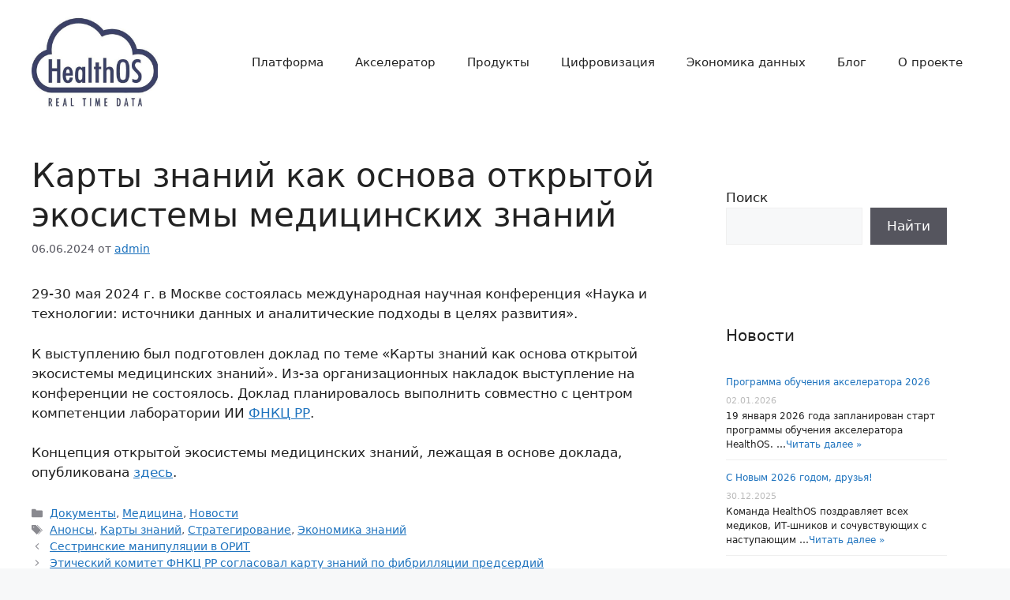

--- FILE ---
content_type: text/html; charset=UTF-8
request_url: https://healthops.ru/2024/06/06/knowledge-maps-as-a-technological-basis-for-open-knowledge-ecosystem/
body_size: 16524
content:
<!DOCTYPE html>
<html lang="ru-RU">
<head>
	<meta charset="UTF-8">
	<meta name='robots' content='index, follow, max-image-preview:large, max-snippet:-1, max-video-preview:-1' />
	<style>img:is([sizes="auto" i], [sizes^="auto," i]) { contain-intrinsic-size: 3000px 1500px }</style>
	<meta name="viewport" content="width=device-width, initial-scale=1">
	<!-- This site is optimized with the Yoast SEO plugin v23.4 - https://yoast.com/wordpress/plugins/seo/ -->
	<title>Карты знаний как основа открытой экосистемы медицинских знаний - Медицинская платформа HealthOS</title>
	<meta name="description" content="Доклад на международной научной конференции &quot;Наука и технологии: источники данных и аналитические подходы в целях развития&quot; 2024" />
	<link rel="canonical" href="https://healthops.ru/2024/06/06/knowledge-maps-as-a-technological-basis-for-open-knowledge-ecosystem/" />
	<meta property="og:locale" content="ru_RU" />
	<meta property="og:type" content="article" />
	<meta property="og:title" content="Карты знаний как основа открытой экосистемы медицинских знаний - Медицинская платформа HealthOS" />
	<meta property="og:description" content="Доклад на международной научной конференции &quot;Наука и технологии: источники данных и аналитические подходы в целях развития&quot; 2024" />
	<meta property="og:url" content="https://healthops.ru/2024/06/06/knowledge-maps-as-a-technological-basis-for-open-knowledge-ecosystem/" />
	<meta property="og:site_name" content="Медицинская платформа HealthOS" />
	<meta property="article:published_time" content="2024-06-06T17:33:33+00:00" />
	<meta property="article:modified_time" content="2024-06-28T10:23:18+00:00" />
	<meta name="author" content="admin" />
	<meta name="twitter:card" content="summary_large_image" />
	<meta name="twitter:label1" content="Написано автором" />
	<meta name="twitter:data1" content="admin" />
	<meta name="twitter:label2" content="Примерное время для чтения" />
	<meta name="twitter:data2" content="1 минута" />
	<script type="application/ld+json" class="yoast-schema-graph">{"@context":"https://schema.org","@graph":[{"@type":"Article","@id":"https://healthops.ru/2024/06/06/knowledge-maps-as-a-technological-basis-for-open-knowledge-ecosystem/#article","isPartOf":{"@id":"https://healthops.ru/2024/06/06/knowledge-maps-as-a-technological-basis-for-open-knowledge-ecosystem/"},"author":{"name":"admin","@id":"https://healthops.ru/#/schema/person/7d44e868c9551f0bfd0a8b18a71c3ebf"},"headline":"Карты знаний как основа открытой экосистемы медицинских знаний","datePublished":"2024-06-06T17:33:33+00:00","dateModified":"2024-06-28T10:23:18+00:00","mainEntityOfPage":{"@id":"https://healthops.ru/2024/06/06/knowledge-maps-as-a-technological-basis-for-open-knowledge-ecosystem/"},"wordCount":73,"publisher":{"@id":"https://healthops.ru/#organization"},"keywords":["Анонсы","Карты знаний","Стратегирование","Экономика знаний"],"articleSection":["Документы","Медицина","Новости"],"inLanguage":"ru-RU"},{"@type":"WebPage","@id":"https://healthops.ru/2024/06/06/knowledge-maps-as-a-technological-basis-for-open-knowledge-ecosystem/","url":"https://healthops.ru/2024/06/06/knowledge-maps-as-a-technological-basis-for-open-knowledge-ecosystem/","name":"Карты знаний как основа открытой экосистемы медицинских знаний - Медицинская платформа HealthOS","isPartOf":{"@id":"https://healthops.ru/#website"},"datePublished":"2024-06-06T17:33:33+00:00","dateModified":"2024-06-28T10:23:18+00:00","description":"Доклад на международной научной конференции \"Наука и технологии: источники данных и аналитические подходы в целях развития\" 2024","breadcrumb":{"@id":"https://healthops.ru/2024/06/06/knowledge-maps-as-a-technological-basis-for-open-knowledge-ecosystem/#breadcrumb"},"inLanguage":"ru-RU","potentialAction":[{"@type":"ReadAction","target":["https://healthops.ru/2024/06/06/knowledge-maps-as-a-technological-basis-for-open-knowledge-ecosystem/"]}]},{"@type":"BreadcrumbList","@id":"https://healthops.ru/2024/06/06/knowledge-maps-as-a-technological-basis-for-open-knowledge-ecosystem/#breadcrumb","itemListElement":[{"@type":"ListItem","position":1,"name":"Главная страница","item":"https://healthops.ru/"},{"@type":"ListItem","position":2,"name":"Блог","item":"https://healthops.ru/blog/"},{"@type":"ListItem","position":3,"name":"Карты знаний как основа открытой экосистемы медицинских знаний"}]},{"@type":"WebSite","@id":"https://healthops.ru/#website","url":"https://healthops.ru/","name":"Медицинская платформа HealthOS","description":"HealthOS","publisher":{"@id":"https://healthops.ru/#organization"},"potentialAction":[{"@type":"SearchAction","target":{"@type":"EntryPoint","urlTemplate":"https://healthops.ru/?s={search_term_string}"},"query-input":{"@type":"PropertyValueSpecification","valueRequired":true,"valueName":"search_term_string"}}],"inLanguage":"ru-RU"},{"@type":"Organization","@id":"https://healthops.ru/#organization","name":"Медицинская платформа HealthOS","url":"https://healthops.ru/","logo":{"@type":"ImageObject","inLanguage":"ru-RU","@id":"https://healthops.ru/#/schema/logo/image/","url":"https://healthops.ru/wp-content/uploads/2023/06/cropped-cropped-healthos_favicon.jpg","contentUrl":"https://healthops.ru/wp-content/uploads/2023/06/cropped-cropped-healthos_favicon.jpg","width":512,"height":378,"caption":"Медицинская платформа HealthOS"},"image":{"@id":"https://healthops.ru/#/schema/logo/image/"}},{"@type":"Person","@id":"https://healthops.ru/#/schema/person/7d44e868c9551f0bfd0a8b18a71c3ebf","name":"admin","image":{"@type":"ImageObject","inLanguage":"ru-RU","@id":"https://healthops.ru/#/schema/person/image/","url":"https://secure.gravatar.com/avatar/5e5becd85c80ca0fe9a5c3b53125a47943ace4971224999041ebc00f59d626a3?s=96&d=mm&r=g","contentUrl":"https://secure.gravatar.com/avatar/5e5becd85c80ca0fe9a5c3b53125a47943ace4971224999041ebc00f59d626a3?s=96&d=mm&r=g","caption":"admin"},"sameAs":["http://healthops.ru"],"url":"https://healthops.ru/author/admin/"}]}</script>
	<!-- / Yoast SEO plugin. -->


<link rel="alternate" type="application/rss+xml" title="Медицинская платформа HealthOS &raquo; Лента" href="https://healthops.ru/feed/" />
<link rel="alternate" type="application/rss+xml" title="Медицинская платформа HealthOS &raquo; Лента комментариев" href="https://healthops.ru/comments/feed/" />
<script>
window._wpemojiSettings = {"baseUrl":"https:\/\/s.w.org\/images\/core\/emoji\/16.0.1\/72x72\/","ext":".png","svgUrl":"https:\/\/s.w.org\/images\/core\/emoji\/16.0.1\/svg\/","svgExt":".svg","source":{"concatemoji":"https:\/\/healthops.ru\/wp-includes\/js\/wp-emoji-release.min.js?ver=6.8.3"}};
/*! This file is auto-generated */
!function(s,n){var o,i,e;function c(e){try{var t={supportTests:e,timestamp:(new Date).valueOf()};sessionStorage.setItem(o,JSON.stringify(t))}catch(e){}}function p(e,t,n){e.clearRect(0,0,e.canvas.width,e.canvas.height),e.fillText(t,0,0);var t=new Uint32Array(e.getImageData(0,0,e.canvas.width,e.canvas.height).data),a=(e.clearRect(0,0,e.canvas.width,e.canvas.height),e.fillText(n,0,0),new Uint32Array(e.getImageData(0,0,e.canvas.width,e.canvas.height).data));return t.every(function(e,t){return e===a[t]})}function u(e,t){e.clearRect(0,0,e.canvas.width,e.canvas.height),e.fillText(t,0,0);for(var n=e.getImageData(16,16,1,1),a=0;a<n.data.length;a++)if(0!==n.data[a])return!1;return!0}function f(e,t,n,a){switch(t){case"flag":return n(e,"\ud83c\udff3\ufe0f\u200d\u26a7\ufe0f","\ud83c\udff3\ufe0f\u200b\u26a7\ufe0f")?!1:!n(e,"\ud83c\udde8\ud83c\uddf6","\ud83c\udde8\u200b\ud83c\uddf6")&&!n(e,"\ud83c\udff4\udb40\udc67\udb40\udc62\udb40\udc65\udb40\udc6e\udb40\udc67\udb40\udc7f","\ud83c\udff4\u200b\udb40\udc67\u200b\udb40\udc62\u200b\udb40\udc65\u200b\udb40\udc6e\u200b\udb40\udc67\u200b\udb40\udc7f");case"emoji":return!a(e,"\ud83e\udedf")}return!1}function g(e,t,n,a){var r="undefined"!=typeof WorkerGlobalScope&&self instanceof WorkerGlobalScope?new OffscreenCanvas(300,150):s.createElement("canvas"),o=r.getContext("2d",{willReadFrequently:!0}),i=(o.textBaseline="top",o.font="600 32px Arial",{});return e.forEach(function(e){i[e]=t(o,e,n,a)}),i}function t(e){var t=s.createElement("script");t.src=e,t.defer=!0,s.head.appendChild(t)}"undefined"!=typeof Promise&&(o="wpEmojiSettingsSupports",i=["flag","emoji"],n.supports={everything:!0,everythingExceptFlag:!0},e=new Promise(function(e){s.addEventListener("DOMContentLoaded",e,{once:!0})}),new Promise(function(t){var n=function(){try{var e=JSON.parse(sessionStorage.getItem(o));if("object"==typeof e&&"number"==typeof e.timestamp&&(new Date).valueOf()<e.timestamp+604800&&"object"==typeof e.supportTests)return e.supportTests}catch(e){}return null}();if(!n){if("undefined"!=typeof Worker&&"undefined"!=typeof OffscreenCanvas&&"undefined"!=typeof URL&&URL.createObjectURL&&"undefined"!=typeof Blob)try{var e="postMessage("+g.toString()+"("+[JSON.stringify(i),f.toString(),p.toString(),u.toString()].join(",")+"));",a=new Blob([e],{type:"text/javascript"}),r=new Worker(URL.createObjectURL(a),{name:"wpTestEmojiSupports"});return void(r.onmessage=function(e){c(n=e.data),r.terminate(),t(n)})}catch(e){}c(n=g(i,f,p,u))}t(n)}).then(function(e){for(var t in e)n.supports[t]=e[t],n.supports.everything=n.supports.everything&&n.supports[t],"flag"!==t&&(n.supports.everythingExceptFlag=n.supports.everythingExceptFlag&&n.supports[t]);n.supports.everythingExceptFlag=n.supports.everythingExceptFlag&&!n.supports.flag,n.DOMReady=!1,n.readyCallback=function(){n.DOMReady=!0}}).then(function(){return e}).then(function(){var e;n.supports.everything||(n.readyCallback(),(e=n.source||{}).concatemoji?t(e.concatemoji):e.wpemoji&&e.twemoji&&(t(e.twemoji),t(e.wpemoji)))}))}((window,document),window._wpemojiSettings);
</script>
<style id='wp-emoji-styles-inline-css'>

	img.wp-smiley, img.emoji {
		display: inline !important;
		border: none !important;
		box-shadow: none !important;
		height: 1em !important;
		width: 1em !important;
		margin: 0 0.07em !important;
		vertical-align: -0.1em !important;
		background: none !important;
		padding: 0 !important;
	}
</style>
<link rel='stylesheet' id='wp-block-library-css' href='https://healthops.ru/wp-includes/css/dist/block-library/style.min.css?ver=6.8.3' media='all' />
<style id='classic-theme-styles-inline-css'>
/*! This file is auto-generated */
.wp-block-button__link{color:#fff;background-color:#32373c;border-radius:9999px;box-shadow:none;text-decoration:none;padding:calc(.667em + 2px) calc(1.333em + 2px);font-size:1.125em}.wp-block-file__button{background:#32373c;color:#fff;text-decoration:none}
</style>
<style id='global-styles-inline-css'>
:root{--wp--preset--aspect-ratio--square: 1;--wp--preset--aspect-ratio--4-3: 4/3;--wp--preset--aspect-ratio--3-4: 3/4;--wp--preset--aspect-ratio--3-2: 3/2;--wp--preset--aspect-ratio--2-3: 2/3;--wp--preset--aspect-ratio--16-9: 16/9;--wp--preset--aspect-ratio--9-16: 9/16;--wp--preset--color--black: #000000;--wp--preset--color--cyan-bluish-gray: #abb8c3;--wp--preset--color--white: #ffffff;--wp--preset--color--pale-pink: #f78da7;--wp--preset--color--vivid-red: #cf2e2e;--wp--preset--color--luminous-vivid-orange: #ff6900;--wp--preset--color--luminous-vivid-amber: #fcb900;--wp--preset--color--light-green-cyan: #7bdcb5;--wp--preset--color--vivid-green-cyan: #00d084;--wp--preset--color--pale-cyan-blue: #8ed1fc;--wp--preset--color--vivid-cyan-blue: #0693e3;--wp--preset--color--vivid-purple: #9b51e0;--wp--preset--color--contrast: var(--contrast);--wp--preset--color--contrast-2: var(--contrast-2);--wp--preset--color--contrast-3: var(--contrast-3);--wp--preset--color--base: var(--base);--wp--preset--color--base-2: var(--base-2);--wp--preset--color--base-3: var(--base-3);--wp--preset--color--accent: var(--accent);--wp--preset--gradient--vivid-cyan-blue-to-vivid-purple: linear-gradient(135deg,rgba(6,147,227,1) 0%,rgb(155,81,224) 100%);--wp--preset--gradient--light-green-cyan-to-vivid-green-cyan: linear-gradient(135deg,rgb(122,220,180) 0%,rgb(0,208,130) 100%);--wp--preset--gradient--luminous-vivid-amber-to-luminous-vivid-orange: linear-gradient(135deg,rgba(252,185,0,1) 0%,rgba(255,105,0,1) 100%);--wp--preset--gradient--luminous-vivid-orange-to-vivid-red: linear-gradient(135deg,rgba(255,105,0,1) 0%,rgb(207,46,46) 100%);--wp--preset--gradient--very-light-gray-to-cyan-bluish-gray: linear-gradient(135deg,rgb(238,238,238) 0%,rgb(169,184,195) 100%);--wp--preset--gradient--cool-to-warm-spectrum: linear-gradient(135deg,rgb(74,234,220) 0%,rgb(151,120,209) 20%,rgb(207,42,186) 40%,rgb(238,44,130) 60%,rgb(251,105,98) 80%,rgb(254,248,76) 100%);--wp--preset--gradient--blush-light-purple: linear-gradient(135deg,rgb(255,206,236) 0%,rgb(152,150,240) 100%);--wp--preset--gradient--blush-bordeaux: linear-gradient(135deg,rgb(254,205,165) 0%,rgb(254,45,45) 50%,rgb(107,0,62) 100%);--wp--preset--gradient--luminous-dusk: linear-gradient(135deg,rgb(255,203,112) 0%,rgb(199,81,192) 50%,rgb(65,88,208) 100%);--wp--preset--gradient--pale-ocean: linear-gradient(135deg,rgb(255,245,203) 0%,rgb(182,227,212) 50%,rgb(51,167,181) 100%);--wp--preset--gradient--electric-grass: linear-gradient(135deg,rgb(202,248,128) 0%,rgb(113,206,126) 100%);--wp--preset--gradient--midnight: linear-gradient(135deg,rgb(2,3,129) 0%,rgb(40,116,252) 100%);--wp--preset--font-size--small: 13px;--wp--preset--font-size--medium: 20px;--wp--preset--font-size--large: 36px;--wp--preset--font-size--x-large: 42px;--wp--preset--spacing--20: 0.44rem;--wp--preset--spacing--30: 0.67rem;--wp--preset--spacing--40: 1rem;--wp--preset--spacing--50: 1.5rem;--wp--preset--spacing--60: 2.25rem;--wp--preset--spacing--70: 3.38rem;--wp--preset--spacing--80: 5.06rem;--wp--preset--shadow--natural: 6px 6px 9px rgba(0, 0, 0, 0.2);--wp--preset--shadow--deep: 12px 12px 50px rgba(0, 0, 0, 0.4);--wp--preset--shadow--sharp: 6px 6px 0px rgba(0, 0, 0, 0.2);--wp--preset--shadow--outlined: 6px 6px 0px -3px rgba(255, 255, 255, 1), 6px 6px rgba(0, 0, 0, 1);--wp--preset--shadow--crisp: 6px 6px 0px rgba(0, 0, 0, 1);}:where(.is-layout-flex){gap: 0.5em;}:where(.is-layout-grid){gap: 0.5em;}body .is-layout-flex{display: flex;}.is-layout-flex{flex-wrap: wrap;align-items: center;}.is-layout-flex > :is(*, div){margin: 0;}body .is-layout-grid{display: grid;}.is-layout-grid > :is(*, div){margin: 0;}:where(.wp-block-columns.is-layout-flex){gap: 2em;}:where(.wp-block-columns.is-layout-grid){gap: 2em;}:where(.wp-block-post-template.is-layout-flex){gap: 1.25em;}:where(.wp-block-post-template.is-layout-grid){gap: 1.25em;}.has-black-color{color: var(--wp--preset--color--black) !important;}.has-cyan-bluish-gray-color{color: var(--wp--preset--color--cyan-bluish-gray) !important;}.has-white-color{color: var(--wp--preset--color--white) !important;}.has-pale-pink-color{color: var(--wp--preset--color--pale-pink) !important;}.has-vivid-red-color{color: var(--wp--preset--color--vivid-red) !important;}.has-luminous-vivid-orange-color{color: var(--wp--preset--color--luminous-vivid-orange) !important;}.has-luminous-vivid-amber-color{color: var(--wp--preset--color--luminous-vivid-amber) !important;}.has-light-green-cyan-color{color: var(--wp--preset--color--light-green-cyan) !important;}.has-vivid-green-cyan-color{color: var(--wp--preset--color--vivid-green-cyan) !important;}.has-pale-cyan-blue-color{color: var(--wp--preset--color--pale-cyan-blue) !important;}.has-vivid-cyan-blue-color{color: var(--wp--preset--color--vivid-cyan-blue) !important;}.has-vivid-purple-color{color: var(--wp--preset--color--vivid-purple) !important;}.has-black-background-color{background-color: var(--wp--preset--color--black) !important;}.has-cyan-bluish-gray-background-color{background-color: var(--wp--preset--color--cyan-bluish-gray) !important;}.has-white-background-color{background-color: var(--wp--preset--color--white) !important;}.has-pale-pink-background-color{background-color: var(--wp--preset--color--pale-pink) !important;}.has-vivid-red-background-color{background-color: var(--wp--preset--color--vivid-red) !important;}.has-luminous-vivid-orange-background-color{background-color: var(--wp--preset--color--luminous-vivid-orange) !important;}.has-luminous-vivid-amber-background-color{background-color: var(--wp--preset--color--luminous-vivid-amber) !important;}.has-light-green-cyan-background-color{background-color: var(--wp--preset--color--light-green-cyan) !important;}.has-vivid-green-cyan-background-color{background-color: var(--wp--preset--color--vivid-green-cyan) !important;}.has-pale-cyan-blue-background-color{background-color: var(--wp--preset--color--pale-cyan-blue) !important;}.has-vivid-cyan-blue-background-color{background-color: var(--wp--preset--color--vivid-cyan-blue) !important;}.has-vivid-purple-background-color{background-color: var(--wp--preset--color--vivid-purple) !important;}.has-black-border-color{border-color: var(--wp--preset--color--black) !important;}.has-cyan-bluish-gray-border-color{border-color: var(--wp--preset--color--cyan-bluish-gray) !important;}.has-white-border-color{border-color: var(--wp--preset--color--white) !important;}.has-pale-pink-border-color{border-color: var(--wp--preset--color--pale-pink) !important;}.has-vivid-red-border-color{border-color: var(--wp--preset--color--vivid-red) !important;}.has-luminous-vivid-orange-border-color{border-color: var(--wp--preset--color--luminous-vivid-orange) !important;}.has-luminous-vivid-amber-border-color{border-color: var(--wp--preset--color--luminous-vivid-amber) !important;}.has-light-green-cyan-border-color{border-color: var(--wp--preset--color--light-green-cyan) !important;}.has-vivid-green-cyan-border-color{border-color: var(--wp--preset--color--vivid-green-cyan) !important;}.has-pale-cyan-blue-border-color{border-color: var(--wp--preset--color--pale-cyan-blue) !important;}.has-vivid-cyan-blue-border-color{border-color: var(--wp--preset--color--vivid-cyan-blue) !important;}.has-vivid-purple-border-color{border-color: var(--wp--preset--color--vivid-purple) !important;}.has-vivid-cyan-blue-to-vivid-purple-gradient-background{background: var(--wp--preset--gradient--vivid-cyan-blue-to-vivid-purple) !important;}.has-light-green-cyan-to-vivid-green-cyan-gradient-background{background: var(--wp--preset--gradient--light-green-cyan-to-vivid-green-cyan) !important;}.has-luminous-vivid-amber-to-luminous-vivid-orange-gradient-background{background: var(--wp--preset--gradient--luminous-vivid-amber-to-luminous-vivid-orange) !important;}.has-luminous-vivid-orange-to-vivid-red-gradient-background{background: var(--wp--preset--gradient--luminous-vivid-orange-to-vivid-red) !important;}.has-very-light-gray-to-cyan-bluish-gray-gradient-background{background: var(--wp--preset--gradient--very-light-gray-to-cyan-bluish-gray) !important;}.has-cool-to-warm-spectrum-gradient-background{background: var(--wp--preset--gradient--cool-to-warm-spectrum) !important;}.has-blush-light-purple-gradient-background{background: var(--wp--preset--gradient--blush-light-purple) !important;}.has-blush-bordeaux-gradient-background{background: var(--wp--preset--gradient--blush-bordeaux) !important;}.has-luminous-dusk-gradient-background{background: var(--wp--preset--gradient--luminous-dusk) !important;}.has-pale-ocean-gradient-background{background: var(--wp--preset--gradient--pale-ocean) !important;}.has-electric-grass-gradient-background{background: var(--wp--preset--gradient--electric-grass) !important;}.has-midnight-gradient-background{background: var(--wp--preset--gradient--midnight) !important;}.has-small-font-size{font-size: var(--wp--preset--font-size--small) !important;}.has-medium-font-size{font-size: var(--wp--preset--font-size--medium) !important;}.has-large-font-size{font-size: var(--wp--preset--font-size--large) !important;}.has-x-large-font-size{font-size: var(--wp--preset--font-size--x-large) !important;}
:where(.wp-block-post-template.is-layout-flex){gap: 1.25em;}:where(.wp-block-post-template.is-layout-grid){gap: 1.25em;}
:where(.wp-block-columns.is-layout-flex){gap: 2em;}:where(.wp-block-columns.is-layout-grid){gap: 2em;}
:root :where(.wp-block-pullquote){font-size: 1.5em;line-height: 1.6;}
</style>
<link rel='stylesheet' id='contact-form-7-css' href='https://healthops.ru/wp-content/plugins/contact-form-7/includes/css/styles.css?ver=5.9.8' media='all' />
<link rel='stylesheet' id='dashicons-css' href='https://healthops.ru/wp-includes/css/dashicons.min.css?ver=6.8.3' media='all' />
<link rel='stylesheet' id='post-views-counter-frontend-css' href='https://healthops.ru/wp-content/plugins/post-views-counter/css/frontend.min.css?ver=1.4.7' media='all' />
<link rel='stylesheet' id='generate-style-css' href='https://healthops.ru/wp-content/themes/generatepress/assets/css/main.min.css?ver=3.5.1' media='all' />
<style id='generate-style-inline-css'>
body{background-color:var(--base-2);color:var(--contrast);}a{color:var(--accent);}a{text-decoration:underline;}.entry-title a, .site-branding a, a.button, .wp-block-button__link, .main-navigation a{text-decoration:none;}a:hover, a:focus, a:active{color:var(--contrast);}.grid-container{max-width:1600px;}.wp-block-group__inner-container{max-width:1600px;margin-left:auto;margin-right:auto;}.site-header .header-image{width:160px;}:root{--contrast:#222222;--contrast-2:#575760;--contrast-3:#b2b2be;--base:#f0f0f0;--base-2:#f7f8f9;--base-3:#ffffff;--accent:#1e73be;}:root .has-contrast-color{color:var(--contrast);}:root .has-contrast-background-color{background-color:var(--contrast);}:root .has-contrast-2-color{color:var(--contrast-2);}:root .has-contrast-2-background-color{background-color:var(--contrast-2);}:root .has-contrast-3-color{color:var(--contrast-3);}:root .has-contrast-3-background-color{background-color:var(--contrast-3);}:root .has-base-color{color:var(--base);}:root .has-base-background-color{background-color:var(--base);}:root .has-base-2-color{color:var(--base-2);}:root .has-base-2-background-color{background-color:var(--base-2);}:root .has-base-3-color{color:var(--base-3);}:root .has-base-3-background-color{background-color:var(--base-3);}:root .has-accent-color{color:var(--accent);}:root .has-accent-background-color{background-color:var(--accent);}.top-bar{background-color:#636363;color:#ffffff;}.top-bar a{color:#ffffff;}.top-bar a:hover{color:#303030;}.site-header{background-color:var(--base-3);}.main-title a,.main-title a:hover{color:var(--contrast);}.site-description{color:var(--contrast-2);}.mobile-menu-control-wrapper .menu-toggle,.mobile-menu-control-wrapper .menu-toggle:hover,.mobile-menu-control-wrapper .menu-toggle:focus,.has-inline-mobile-toggle #site-navigation.toggled{background-color:rgba(0, 0, 0, 0.02);}.main-navigation,.main-navigation ul ul{background-color:var(--base-3);}.main-navigation .main-nav ul li a, .main-navigation .menu-toggle, .main-navigation .menu-bar-items{color:var(--contrast);}.main-navigation .main-nav ul li:not([class*="current-menu-"]):hover > a, .main-navigation .main-nav ul li:not([class*="current-menu-"]):focus > a, .main-navigation .main-nav ul li.sfHover:not([class*="current-menu-"]) > a, .main-navigation .menu-bar-item:hover > a, .main-navigation .menu-bar-item.sfHover > a{color:var(--accent);}button.menu-toggle:hover,button.menu-toggle:focus{color:var(--contrast);}.main-navigation .main-nav ul li[class*="current-menu-"] > a{color:var(--accent);}.navigation-search input[type="search"],.navigation-search input[type="search"]:active, .navigation-search input[type="search"]:focus, .main-navigation .main-nav ul li.search-item.active > a, .main-navigation .menu-bar-items .search-item.active > a{color:var(--accent);}.main-navigation ul ul{background-color:var(--base);}.separate-containers .inside-article, .separate-containers .comments-area, .separate-containers .page-header, .one-container .container, .separate-containers .paging-navigation, .inside-page-header{background-color:var(--base-3);}.entry-title a{color:var(--contrast);}.entry-title a:hover{color:var(--contrast-2);}.entry-meta{color:var(--contrast-2);}.sidebar .widget{background-color:var(--base-3);}.footer-widgets{background-color:var(--base-3);}.site-info{background-color:var(--base-3);}input[type="text"],input[type="email"],input[type="url"],input[type="password"],input[type="search"],input[type="tel"],input[type="number"],textarea,select{color:var(--contrast);background-color:var(--base-2);border-color:var(--base);}input[type="text"]:focus,input[type="email"]:focus,input[type="url"]:focus,input[type="password"]:focus,input[type="search"]:focus,input[type="tel"]:focus,input[type="number"]:focus,textarea:focus,select:focus{color:var(--contrast);background-color:var(--base-2);border-color:var(--contrast-3);}button,html input[type="button"],input[type="reset"],input[type="submit"],a.button,a.wp-block-button__link:not(.has-background){color:#ffffff;background-color:#55555e;}button:hover,html input[type="button"]:hover,input[type="reset"]:hover,input[type="submit"]:hover,a.button:hover,button:focus,html input[type="button"]:focus,input[type="reset"]:focus,input[type="submit"]:focus,a.button:focus,a.wp-block-button__link:not(.has-background):active,a.wp-block-button__link:not(.has-background):focus,a.wp-block-button__link:not(.has-background):hover{color:#ffffff;background-color:#3f4047;}a.generate-back-to-top{background-color:rgba( 0,0,0,0.4 );color:#ffffff;}a.generate-back-to-top:hover,a.generate-back-to-top:focus{background-color:rgba( 0,0,0,0.6 );color:#ffffff;}:root{--gp-search-modal-bg-color:var(--base-3);--gp-search-modal-text-color:var(--contrast);--gp-search-modal-overlay-bg-color:rgba(0,0,0,0.2);}@media (max-width:768px){.main-navigation .menu-bar-item:hover > a, .main-navigation .menu-bar-item.sfHover > a{background:none;color:var(--contrast);}}.nav-below-header .main-navigation .inside-navigation.grid-container, .nav-above-header .main-navigation .inside-navigation.grid-container{padding:0px 20px 0px 20px;}.site-main .wp-block-group__inner-container{padding:40px;}.separate-containers .paging-navigation{padding-top:20px;padding-bottom:20px;}.entry-content .alignwide, body:not(.no-sidebar) .entry-content .alignfull{margin-left:-40px;width:calc(100% + 80px);max-width:calc(100% + 80px);}.rtl .menu-item-has-children .dropdown-menu-toggle{padding-left:20px;}.rtl .main-navigation .main-nav ul li.menu-item-has-children > a{padding-right:20px;}@media (max-width:768px){.separate-containers .inside-article, .separate-containers .comments-area, .separate-containers .page-header, .separate-containers .paging-navigation, .one-container .site-content, .inside-page-header{padding:30px;}.site-main .wp-block-group__inner-container{padding:30px;}.inside-top-bar{padding-right:30px;padding-left:30px;}.inside-header{padding-right:30px;padding-left:30px;}.widget-area .widget{padding-top:30px;padding-right:30px;padding-bottom:30px;padding-left:30px;}.footer-widgets-container{padding-top:30px;padding-right:30px;padding-bottom:30px;padding-left:30px;}.inside-site-info{padding-right:30px;padding-left:30px;}.entry-content .alignwide, body:not(.no-sidebar) .entry-content .alignfull{margin-left:-30px;width:calc(100% + 60px);max-width:calc(100% + 60px);}.one-container .site-main .paging-navigation{margin-bottom:20px;}}/* End cached CSS */.is-right-sidebar{width:30%;}.is-left-sidebar{width:30%;}.site-content .content-area{width:70%;}@media (max-width:768px){.main-navigation .menu-toggle,.sidebar-nav-mobile:not(#sticky-placeholder){display:block;}.main-navigation ul,.gen-sidebar-nav,.main-navigation:not(.slideout-navigation):not(.toggled) .main-nav > ul,.has-inline-mobile-toggle #site-navigation .inside-navigation > *:not(.navigation-search):not(.main-nav){display:none;}.nav-align-right .inside-navigation,.nav-align-center .inside-navigation{justify-content:space-between;}.has-inline-mobile-toggle .mobile-menu-control-wrapper{display:flex;flex-wrap:wrap;}.has-inline-mobile-toggle .inside-header{flex-direction:row;text-align:left;flex-wrap:wrap;}.has-inline-mobile-toggle .header-widget,.has-inline-mobile-toggle #site-navigation{flex-basis:100%;}.nav-float-left .has-inline-mobile-toggle #site-navigation{order:10;}}
</style>
<link rel='stylesheet' id='generate-child-css' href='https://healthops.ru/wp-content/themes/generatepress-healthop/style.css?ver=3.3.0.1693233501' media='all' />
<script src="https://healthops.ru/wp-includes/js/jquery/jquery.min.js?ver=3.7.1" id="jquery-core-js"></script>
<script src="https://healthops.ru/wp-includes/js/jquery/jquery-migrate.min.js?ver=3.4.1" id="jquery-migrate-js"></script>
<link rel="https://api.w.org/" href="https://healthops.ru/wp-json/" /><link rel="alternate" title="JSON" type="application/json" href="https://healthops.ru/wp-json/wp/v2/posts/4958" /><link rel="EditURI" type="application/rsd+xml" title="RSD" href="https://healthops.ru/xmlrpc.php?rsd" />
<meta name="generator" content="WordPress 6.8.3" />
<link rel='shortlink' href='https://healthops.ru/?p=4958' />
<link rel="alternate" title="oEmbed (JSON)" type="application/json+oembed" href="https://healthops.ru/wp-json/oembed/1.0/embed?url=https%3A%2F%2Fhealthops.ru%2F2024%2F06%2F06%2Fknowledge-maps-as-a-technological-basis-for-open-knowledge-ecosystem%2F" />
<link rel="alternate" title="oEmbed (XML)" type="text/xml+oembed" href="https://healthops.ru/wp-json/oembed/1.0/embed?url=https%3A%2F%2Fhealthops.ru%2F2024%2F06%2F06%2Fknowledge-maps-as-a-technological-basis-for-open-knowledge-ecosystem%2F&#038;format=xml" />
<meta name="generator" content="Powered by WPBakery Page Builder - drag and drop page builder for WordPress."/>
<link rel="icon" href="https://healthops.ru/wp-content/uploads/2023/06/cropped-healthos_favicon-32x32.jpg" sizes="32x32" />
<link rel="icon" href="https://healthops.ru/wp-content/uploads/2023/06/cropped-healthos_favicon-192x192.jpg" sizes="192x192" />
<link rel="apple-touch-icon" href="https://healthops.ru/wp-content/uploads/2023/06/cropped-healthos_favicon-180x180.jpg" />
<meta name="msapplication-TileImage" content="https://healthops.ru/wp-content/uploads/2023/06/cropped-healthos_favicon-270x270.jpg" />
		<style id="wp-custom-css">
			button[aria-label="Поиск"].wp-block-search__button {
	font-size: 0;
}

button[aria-label="Поиск"].wp-block-search__button:after {
	font-size: 17px;
	content: "Найти";
}

a.brandlogofooter {
	display: inline-block;
	margin: 0 15px;
}

a.brandlogofooter img {
	height: 90px;
	width: auto;
}		</style>
		<noscript><style> .wpb_animate_when_almost_visible { opacity: 1; }</style></noscript></head>

<body class="wp-singular post-template-default single single-post postid-4958 single-format-standard wp-custom-logo wp-embed-responsive wp-theme-generatepress wp-child-theme-generatepress-healthop right-sidebar nav-float-right one-container header-aligned-left dropdown-hover wpb-js-composer js-comp-ver-6.8.0 vc_responsive" itemtype="https://schema.org/Blog" itemscope>
	<a class="screen-reader-text skip-link" href="#content" title="Перейти к содержимому">Перейти к содержимому</a>		<header class="site-header has-inline-mobile-toggle" id="masthead" aria-label="Сайт"  itemtype="https://schema.org/WPHeader" itemscope>
			<div class="inside-header grid-container">
				<div class="site-logo">
					<a href="https://healthops.ru/" rel="home">
						<img  class="header-image is-logo-image" alt="Медицинская платформа HealthOS" src="https://healthops.ru/wp-content/uploads/2023/06/cropped-cropped-healthos_favicon.jpg" width="512" height="378" />
					</a>
				</div>	<nav class="main-navigation mobile-menu-control-wrapper" id="mobile-menu-control-wrapper" aria-label="Мобильный переключатель">
				<button data-nav="site-navigation" class="menu-toggle" aria-controls="primary-menu" aria-expanded="false">
			<span class="gp-icon icon-menu-bars"><svg viewBox="0 0 512 512" aria-hidden="true" xmlns="http://www.w3.org/2000/svg" width="1em" height="1em"><path d="M0 96c0-13.255 10.745-24 24-24h464c13.255 0 24 10.745 24 24s-10.745 24-24 24H24c-13.255 0-24-10.745-24-24zm0 160c0-13.255 10.745-24 24-24h464c13.255 0 24 10.745 24 24s-10.745 24-24 24H24c-13.255 0-24-10.745-24-24zm0 160c0-13.255 10.745-24 24-24h464c13.255 0 24 10.745 24 24s-10.745 24-24 24H24c-13.255 0-24-10.745-24-24z" /></svg><svg viewBox="0 0 512 512" aria-hidden="true" xmlns="http://www.w3.org/2000/svg" width="1em" height="1em"><path d="M71.029 71.029c9.373-9.372 24.569-9.372 33.942 0L256 222.059l151.029-151.03c9.373-9.372 24.569-9.372 33.942 0 9.372 9.373 9.372 24.569 0 33.942L289.941 256l151.03 151.029c9.372 9.373 9.372 24.569 0 33.942-9.373 9.372-24.569 9.372-33.942 0L256 289.941l-151.029 151.03c-9.373 9.372-24.569 9.372-33.942 0-9.372-9.373-9.372-24.569 0-33.942L222.059 256 71.029 104.971c-9.372-9.373-9.372-24.569 0-33.942z" /></svg></span><span class="screen-reader-text">Меню</span>		</button>
	</nav>
			<nav class="main-navigation sub-menu-right" id="site-navigation" aria-label="Основной"  itemtype="https://schema.org/SiteNavigationElement" itemscope>
			<div class="inside-navigation grid-container">
								<button class="menu-toggle" aria-controls="primary-menu" aria-expanded="false">
					<span class="gp-icon icon-menu-bars"><svg viewBox="0 0 512 512" aria-hidden="true" xmlns="http://www.w3.org/2000/svg" width="1em" height="1em"><path d="M0 96c0-13.255 10.745-24 24-24h464c13.255 0 24 10.745 24 24s-10.745 24-24 24H24c-13.255 0-24-10.745-24-24zm0 160c0-13.255 10.745-24 24-24h464c13.255 0 24 10.745 24 24s-10.745 24-24 24H24c-13.255 0-24-10.745-24-24zm0 160c0-13.255 10.745-24 24-24h464c13.255 0 24 10.745 24 24s-10.745 24-24 24H24c-13.255 0-24-10.745-24-24z" /></svg><svg viewBox="0 0 512 512" aria-hidden="true" xmlns="http://www.w3.org/2000/svg" width="1em" height="1em"><path d="M71.029 71.029c9.373-9.372 24.569-9.372 33.942 0L256 222.059l151.029-151.03c9.373-9.372 24.569-9.372 33.942 0 9.372 9.373 9.372 24.569 0 33.942L289.941 256l151.03 151.029c9.372 9.373 9.372 24.569 0 33.942-9.373 9.372-24.569 9.372-33.942 0L256 289.941l-151.029 151.03c-9.373 9.372-24.569 9.372-33.942 0-9.372-9.373-9.372-24.569 0-33.942L222.059 256 71.029 104.971c-9.372-9.373-9.372-24.569 0-33.942z" /></svg></span><span class="mobile-menu">Меню</span>				</button>
				<div id="primary-menu" class="main-nav"><ul id="menu-socialize-primary-main-header-menu" class=" menu sf-menu"><li id="menu-item-3853" class="menu-item menu-item-type-post_type menu-item-object-page menu-item-home menu-item-3853"><a href="https://healthops.ru/" title="HealthOS">Платформа</a></li>
<li id="menu-item-5748" class="menu-item menu-item-type-post_type menu-item-object-page menu-item-5748"><a href="https://healthops.ru/accelerator/">Акселератор</a></li>
<li id="menu-item-5297" class="menu-item menu-item-type-post_type menu-item-object-page menu-item-5297"><a href="https://healthops.ru/products/" title="Products">Продукты</a></li>
<li id="menu-item-5305" class="menu-item menu-item-type-post_type menu-item-object-page menu-item-5305"><a href="https://healthops.ru/digital-clinic/">Цифровизация</a></li>
<li id="menu-item-5306" class="menu-item menu-item-type-post_type menu-item-object-page menu-item-5306"><a href="https://healthops.ru/data-fabric/">Экономика данных</a></li>
<li id="menu-item-4014" class="menu-item menu-item-type-post_type menu-item-object-page current_page_parent menu-item-4014"><a href="https://healthops.ru/blog/">Блог</a></li>
<li id="menu-item-3847" class="menu-item menu-item-type-post_type menu-item-object-page menu-item-3847"><a href="https://healthops.ru/about/" title="About">О проекте</a></li>
</ul></div>			</div>
		</nav>
					</div>
		</header>
		
	<div class="site grid-container container hfeed" id="page">
				<div class="site-content" id="content">
			
	<div class="content-area" id="primary">
		<main class="site-main" id="main">
			
<article id="post-4958" class="post-4958 post type-post status-publish format-standard hentry category-docs category-medicine category-news tag-announcements tag-karty-znanij tag-strategirovanie tag-ekonomika-znanij" itemtype="https://schema.org/CreativeWork" itemscope>
	<div class="inside-article">
					<header class="entry-header">
				<h1 class="entry-title" itemprop="headline">Карты знаний как основа открытой экосистемы медицинских знаний</h1>		<div class="entry-meta">
			<span class="posted-on"><time class="updated" datetime="2024-06-28T13:23:18+03:00" itemprop="dateModified">28.06.2024</time><time class="entry-date published" datetime="2024-06-06T20:33:33+03:00" itemprop="datePublished">06.06.2024</time></span> <span class="byline">от <span class="author vcard" itemprop="author" itemtype="https://schema.org/Person" itemscope><a class="url fn n" href="https://healthops.ru/author/admin/" title="Просмотр всех записей admin" rel="author" itemprop="url"><span class="author-name" itemprop="name">admin</span></a></span></span> 		</div>
					</header>
			
		<div class="entry-content" itemprop="text">
			<p>29-30 мая 2024 г. в Москве состоялась международная научная конференция «Наука и технологии: источники данных и аналитические подходы в целях развития».</p>
<p>К выступлению был подготовлен доклад по теме «Карты знаний как основа открытой экосистемы медицинских знаний». Из-за организационных накладок выступление на конференции не состоялось. Доклад планировалось выполнить совместно с центром компетенции лаборатории ИИ <a href="https://fnkcrr.ru/">ФНКЦ РР</a>.</p>
<p>Концепция открытой экосистемы медицинских знаний, лежащая в основе доклада, опубликована <a href="https://healthops.ru/medical-knowledge-ecosystem/">здесь</a>.</p>
		</div>

				<footer class="entry-meta" aria-label="Мета записи">
			<span class="cat-links"><span class="gp-icon icon-categories"><svg viewBox="0 0 512 512" aria-hidden="true" xmlns="http://www.w3.org/2000/svg" width="1em" height="1em"><path d="M0 112c0-26.51 21.49-48 48-48h110.014a48 48 0 0143.592 27.907l12.349 26.791A16 16 0 00228.486 128H464c26.51 0 48 21.49 48 48v224c0 26.51-21.49 48-48 48H48c-26.51 0-48-21.49-48-48V112z" /></svg></span><span class="screen-reader-text">Рубрики </span><a href="https://healthops.ru/category/docs/" rel="category tag">Документы</a>, <a href="https://healthops.ru/category/medicine/" rel="category tag">Медицина</a>, <a href="https://healthops.ru/category/news/" rel="category tag">Новости</a></span> <span class="tags-links"><span class="gp-icon icon-tags"><svg viewBox="0 0 512 512" aria-hidden="true" xmlns="http://www.w3.org/2000/svg" width="1em" height="1em"><path d="M20 39.5c-8.836 0-16 7.163-16 16v176c0 4.243 1.686 8.313 4.687 11.314l224 224c6.248 6.248 16.378 6.248 22.626 0l176-176c6.244-6.244 6.25-16.364.013-22.615l-223.5-224A15.999 15.999 0 00196.5 39.5H20zm56 96c0-13.255 10.745-24 24-24s24 10.745 24 24-10.745 24-24 24-24-10.745-24-24z"/><path d="M259.515 43.015c4.686-4.687 12.284-4.687 16.97 0l228 228c4.686 4.686 4.686 12.284 0 16.97l-180 180c-4.686 4.687-12.284 4.687-16.97 0-4.686-4.686-4.686-12.284 0-16.97L479.029 279.5 259.515 59.985c-4.686-4.686-4.686-12.284 0-16.97z" /></svg></span><span class="screen-reader-text">Метки </span><a href="https://healthops.ru/tag/announcements/" rel="tag">Анонсы</a>, <a href="https://healthops.ru/tag/karty-znanij/" rel="tag">Карты знаний</a>, <a href="https://healthops.ru/tag/strategirovanie/" rel="tag">Стратегирование</a>, <a href="https://healthops.ru/tag/ekonomika-znanij/" rel="tag">Экономика знаний</a></span> 		<nav id="nav-below" class="post-navigation" aria-label="Записи">
			<div class="nav-previous"><span class="gp-icon icon-arrow-left"><svg viewBox="0 0 192 512" aria-hidden="true" xmlns="http://www.w3.org/2000/svg" width="1em" height="1em" fill-rule="evenodd" clip-rule="evenodd" stroke-linejoin="round" stroke-miterlimit="1.414"><path d="M178.425 138.212c0 2.265-1.133 4.813-2.832 6.512L64.276 256.001l111.317 111.277c1.7 1.7 2.832 4.247 2.832 6.513 0 2.265-1.133 4.813-2.832 6.512L161.43 394.46c-1.7 1.7-4.249 2.832-6.514 2.832-2.266 0-4.816-1.133-6.515-2.832L16.407 262.514c-1.699-1.7-2.832-4.248-2.832-6.513 0-2.265 1.133-4.813 2.832-6.512l131.994-131.947c1.7-1.699 4.249-2.831 6.515-2.831 2.265 0 4.815 1.132 6.514 2.831l14.163 14.157c1.7 1.7 2.832 3.965 2.832 6.513z" fill-rule="nonzero" /></svg></span><span class="prev"><a href="https://healthops.ru/2024/06/06/icu-nursing-manipulations/" rel="prev">Сестринские манипуляции в ОРИТ</a></span></div><div class="nav-next"><span class="gp-icon icon-arrow-right"><svg viewBox="0 0 192 512" aria-hidden="true" xmlns="http://www.w3.org/2000/svg" width="1em" height="1em" fill-rule="evenodd" clip-rule="evenodd" stroke-linejoin="round" stroke-miterlimit="1.414"><path d="M178.425 256.001c0 2.266-1.133 4.815-2.832 6.515L43.599 394.509c-1.7 1.7-4.248 2.833-6.514 2.833s-4.816-1.133-6.515-2.833l-14.163-14.162c-1.699-1.7-2.832-3.966-2.832-6.515 0-2.266 1.133-4.815 2.832-6.515l111.317-111.316L16.407 144.685c-1.699-1.7-2.832-4.249-2.832-6.515s1.133-4.815 2.832-6.515l14.163-14.162c1.7-1.7 4.249-2.833 6.515-2.833s4.815 1.133 6.514 2.833l131.994 131.993c1.7 1.7 2.832 4.249 2.832 6.515z" fill-rule="nonzero" /></svg></span><span class="next"><a href="https://healthops.ru/2024/06/18/ethics-committee-agreed-on-a-knowledge-map-of-atrial-fibrillation/" rel="next">Этический комитет ФНКЦ РР согласовал карту знаний по фибрилляции предсердий</a></span></div>		</nav>
				</footer>
			</div>
</article>
		</main>
	</div>

	<div class="widget-area sidebar is-right-sidebar" id="right-sidebar">
	<div class="inside-right-sidebar">
		<aside id="block-2" class="widget inner-padding widget_block widget_search"><form role="search" method="get" action="https://healthops.ru/" class="wp-block-search__button-outside wp-block-search__text-button wp-block-search"    ><label class="wp-block-search__label" for="wp-block-search__input-1" >Поиск</label><div class="wp-block-search__inside-wrapper " ><input class="wp-block-search__input" id="wp-block-search__input-1" placeholder="" value="" type="search" name="s" required /><button aria-label="Поиск" class="wp-block-search__button wp-element-button" type="submit" >Поиск</button></div></form></aside><aside id="rpwe_widget-2" class="widget inner-padding rpwe_widget recent-posts-extended"><h2 class="widget-title">Новости</h2><div  class="rpwe-block"><ul class="rpwe-ul"><li class="rpwe-li rpwe-clearfix"><h3 class="rpwe-title"><a href="https://healthops.ru/2026/01/02/accel-program-start-date/" target="_self">Программа обучения акселератора 2026</a></h3><time class="rpwe-time published" datetime="2026-01-02T14:31:34+03:00">02.01.2026</time><div class="rpwe-summary">19 января 2026 года запланирован старт программы обучения акселератора HealthOS. &hellip;<a href="https://healthops.ru/2026/01/02/accel-program-start-date/" class="more-link">Читать далее »</a></div></li><li class="rpwe-li rpwe-clearfix"><h3 class="rpwe-title"><a href="https://healthops.ru/2025/12/30/happy-new-year/" target="_self">С Новым 2026 годом, друзья!</a></h3><time class="rpwe-time published" datetime="2025-12-30T16:27:44+03:00">30.12.2025</time><div class="rpwe-summary">Команда HealthOS поздравляет всех медиков, ИТ-шников и сочувствующих с наступающим &hellip;<a href="https://healthops.ru/2025/12/30/happy-new-year/" class="more-link">Читать далее »</a></div></li><li class="rpwe-li rpwe-clearfix"><h3 class="rpwe-title"><a href="https://healthops.ru/2025/11/20/accelerator-is-accepting-applications/" target="_self">Продлили приём заявок в акселератор 2026</a></h3><time class="rpwe-time published" datetime="2025-11-20T18:37:51+03:00">20.11.2025</time><div class="rpwe-summary">Продлили приём заявок в акселератор HealthOS — до 20 декабря! &hellip;<a href="https://healthops.ru/2025/11/20/accelerator-is-accepting-applications/" class="more-link">Читать далее »</a></div></li><li class="rpwe-li rpwe-clearfix"><h3 class="rpwe-title"><a href="https://healthops.ru/2025/10/03/the-right-accelerator-candidate/" target="_self">Каких кандидатов в акселератор мы ищем?</a></h3><time class="rpwe-time published" datetime="2025-10-03T17:05:24+03:00">03.10.2025</time><div class="rpwe-summary">Проводим интервью с кандидатами в акселератор HealthOS. На примере конкретного &hellip;<a href="https://healthops.ru/2025/10/03/the-right-accelerator-candidate/" class="more-link">Читать далее »</a></div></li><li class="rpwe-li rpwe-clearfix"><h3 class="rpwe-title"><a href="https://healthops.ru/2025/09/10/ai-darwin-awards/" target="_self">AI Darwin Awards: премия Дарвина в области ИИ</a></h3><time class="rpwe-time published" datetime="2025-09-10T16:36:16+03:00">10.09.2025</time><div class="rpwe-summary">Отмечаем очень актуальную инициативу &#8212; AI Darwin Awards. Заявки на &hellip;<a href="https://healthops.ru/2025/09/10/ai-darwin-awards/" class="more-link">Читать далее »</a></div></li></ul></div><!-- Generated by http://wordpress.org/plugins/recent-posts-widget-extended/ --></aside><aside id="rpwe_widget-3" class="widget inner-padding rpwe_widget recent-posts-extended"><h2 class="widget-title">Важное</h2><div  class="rpwe-block"><ul class="rpwe-ul"><li class="rpwe-li rpwe-clearfix"><h3 class="rpwe-title"><a href="https://healthops.ru/2026/01/02/accel-program-start-date/" target="_self">Программа обучения акселератора 2026</a></h3><time class="rpwe-time published" datetime="2026-01-02T14:31:34+03:00">02.01.2026</time><div class="rpwe-summary">19 января 2026 года запланирован старт программы обучения акселератора HealthOS. &hellip;<a href="https://healthops.ru/2026/01/02/accel-program-start-date/" class="more-link">Читать далее »</a></div></li><li class="rpwe-li rpwe-clearfix"><h3 class="rpwe-title"><a href="https://healthops.ru/2025/12/14/ai-transformation-framework/" target="_self">Фреймворк ИИ-трансформации</a></h3><time class="rpwe-time published" datetime="2025-12-14T16:28:44+03:00">14.12.2025</time><div class="rpwe-summary">Данная серия статей посвящена адаптации оригинального текста India AI Governance &hellip;<a href="https://healthops.ru/2025/12/14/ai-transformation-framework/" class="more-link">Читать далее »</a></div></li><li class="rpwe-li rpwe-clearfix"><h3 class="rpwe-title"><a href="https://healthops.ru/2025/11/23/ai-cargo-cult-anatomy-part-iii/" target="_self">Анатомия карго-культа ИИ, часть III</a></h3><time class="rpwe-time published" datetime="2025-11-23T03:22:24+03:00">23.11.2025</time><div class="rpwe-summary">В третьей части рассмотрим, каким образом поддерживать минимальный уровень влияния &hellip;<a href="https://healthops.ru/2025/11/23/ai-cargo-cult-anatomy-part-iii/" class="more-link">Читать далее »</a></div></li><li class="rpwe-li rpwe-clearfix"><h3 class="rpwe-title"><a href="https://healthops.ru/2025/11/23/ai-cargo-cult-anatomy-part-iv/" target="_self">Анатомия карго-культа ИИ, часть IV</a></h3><time class="rpwe-time published" datetime="2025-11-23T03:20:58+03:00">23.11.2025</time><div class="rpwe-summary">В четвертой части рассмотрим метрики контроля риска усиления карго-культа ИИ &hellip;<a href="https://healthops.ru/2025/11/23/ai-cargo-cult-anatomy-part-iv/" class="more-link">Читать далее »</a></div></li><li class="rpwe-li rpwe-clearfix"><h3 class="rpwe-title"><a href="https://healthops.ru/2025/11/23/ai-cargo-cult-anatomy-part-ii/" target="_self">Анатомия карго-культа ИИ, часть II</a></h3><time class="rpwe-time published" datetime="2025-11-23T02:08:31+03:00">23.11.2025</time><div class="rpwe-summary">Во второй части мы рассмотриваем практики, которые разрушают самовоспроизводство карго-культа &hellip;<a href="https://healthops.ru/2025/11/23/ai-cargo-cult-anatomy-part-ii/" class="more-link">Читать далее »</a></div></li></ul></div><!-- Generated by http://wordpress.org/plugins/recent-posts-widget-extended/ --></aside><aside id="rpwe_widget-4" class="widget inner-padding rpwe_widget recent-posts-extended"><h2 class="widget-title">Последние записи</h2><div  class="rpwe-block"><ul class="rpwe-ul"><li class="rpwe-li rpwe-clearfix"><h3 class="rpwe-title"><a href="https://healthops.ru/2026/01/02/accel-program-start-date/" target="_self">Программа обучения акселератора 2026</a></h3><time class="rpwe-time published" datetime="2026-01-02T14:31:34+03:00">02.01.2026</time></li><li class="rpwe-li rpwe-clearfix"><h3 class="rpwe-title"><a href="https://healthops.ru/2025/12/30/happy-new-year/" target="_self">С Новым 2026 годом, друзья!</a></h3><time class="rpwe-time published" datetime="2025-12-30T16:27:44+03:00">30.12.2025</time></li><li class="rpwe-li rpwe-clearfix"><h3 class="rpwe-title"><a href="https://healthops.ru/2025/12/25/allostasis-in-sleep/" target="_self">Механизмы аллостаза и их проявление во сне</a></h3><time class="rpwe-time published" datetime="2025-12-25T21:05:43+03:00">25.12.2025</time></li><li class="rpwe-li rpwe-clearfix"><h3 class="rpwe-title"><a href="https://healthops.ru/2025/12/16/india-ai-governance-requirements/" target="_self">Требования к экосистеме India AI Governance</a></h3><time class="rpwe-time published" datetime="2025-12-16T19:48:51+03:00">16.12.2025</time></li><li class="rpwe-li rpwe-clearfix"><h3 class="rpwe-title"><a href="https://healthops.ru/2025/12/16/india-ai-governance-policies/" target="_self">Модель политик исполнения India AI Governance</a></h3><time class="rpwe-time published" datetime="2025-12-16T18:41:19+03:00">16.12.2025</time></li></ul></div><!-- Generated by http://wordpress.org/plugins/recent-posts-widget-extended/ --></aside><aside id="tag_cloud-2" class="widget inner-padding widget_tag_cloud"><h2 class="widget-title">Теги</h2><div class="tagcloud"><a href="https://healthops.ru/tag/akselerator/" class="tag-cloud-link tag-link-131 tag-link-position-1" style="font-size: 18.647887323944pt;" aria-label="Акселератор (23 элемента)">Акселератор<span class="tag-link-count"> (23)</span></a>
<a href="https://healthops.ru/tag/announcements/" class="tag-cloud-link tag-link-120 tag-link-position-2" style="font-size: 21.704225352113pt;" aria-label="Анонсы (48 элементов)">Анонсы<span class="tag-link-count"> (48)</span></a>
<a href="https://healthops.ru/tag/important/" class="tag-cloud-link tag-link-121 tag-link-position-3" style="font-size: 22pt;" aria-label="Важное (52 элемента)">Важное<span class="tag-link-count"> (52)</span></a>
<a href="https://healthops.ru/tag/doverennyj-ii/" class="tag-cloud-link tag-link-132 tag-link-position-4" style="font-size: 8pt;" aria-label="Доверенный ИИ (1 элемент)">Доверенный ИИ<span class="tag-link-count"> (1)</span></a>
<a href="https://healthops.ru/tag/doverie/" class="tag-cloud-link tag-link-128 tag-link-position-5" style="font-size: 17.169014084507pt;" aria-label="Доверие (16 элементов)">Доверие<span class="tag-link-count"> (16)</span></a>
<a href="https://healthops.ru/tag/karty-znanij/" class="tag-cloud-link tag-link-126 tag-link-position-6" style="font-size: 14.408450704225pt;" aria-label="Карты знаний (8 элементов)">Карты знаний<span class="tag-link-count"> (8)</span></a>
<a href="https://healthops.ru/tag/patenty/" class="tag-cloud-link tag-link-130 tag-link-position-7" style="font-size: 8pt;" aria-label="Патенты (1 элемент)">Патенты<span class="tag-link-count"> (1)</span></a>
<a href="https://healthops.ru/tag/produktivnost/" class="tag-cloud-link tag-link-125 tag-link-position-8" style="font-size: 15.295774647887pt;" aria-label="Продуктивность (10 элементов)">Продуктивность<span class="tag-link-count"> (10)</span></a>
<a href="https://healthops.ru/tag/produkty/" class="tag-cloud-link tag-link-133 tag-link-position-9" style="font-size: 9.7746478873239pt;" aria-label="Продукты (2 элемента)">Продукты<span class="tag-link-count"> (2)</span></a>
<a href="https://healthops.ru/tag/silnyj-ii/" class="tag-cloud-link tag-link-127 tag-link-position-10" style="font-size: 13.422535211268pt;" aria-label="Сильный ИИ (6 элементов)">Сильный ИИ<span class="tag-link-count"> (6)</span></a>
<a href="https://healthops.ru/tag/speczifikacziya-postavki/" class="tag-cloud-link tag-link-129 tag-link-position-11" style="font-size: 10.957746478873pt;" aria-label="Спецификация поставки (3 элемента)">Спецификация поставки<span class="tag-link-count"> (3)</span></a>
<a href="https://healthops.ru/tag/strategirovanie/" class="tag-cloud-link tag-link-123 tag-link-position-12" style="font-size: 21.014084507042pt;" aria-label="Стратегирование (41 элемент)">Стратегирование<span class="tag-link-count"> (41)</span></a>
<a href="https://healthops.ru/tag/czifrovoj-dvojnik/" class="tag-cloud-link tag-link-124 tag-link-position-13" style="font-size: 16.380281690141pt;" aria-label="Цифровой двойник (13 элементов)">Цифровой двойник<span class="tag-link-count"> (13)</span></a>
<a href="https://healthops.ru/tag/ekonomika-znanij/" class="tag-cloud-link tag-link-122 tag-link-position-14" style="font-size: 21.014084507042pt;" aria-label="Экономика знаний (41 элемент)">Экономика знаний<span class="tag-link-count"> (41)</span></a></div>
</aside>	</div>
</div>

	</div>
</div>


<div class="site-footer">
			<footer class="site-info" aria-label="Сайт"  itemtype="https://schema.org/WPFooter" itemscope>
			<div class="inside-site-info">
								<div class="copyright-bar">
					<span class="copyright">&copy; 2026 Медицинская платформа HealthOS</span> &bull; Создано с помощью <a href="https://generatepress.com" itemprop="url">GeneratePress</a>				</div>
			</div>
		</footer>
		</div>

<script type="speculationrules">
{"prefetch":[{"source":"document","where":{"and":[{"href_matches":"\/*"},{"not":{"href_matches":["\/wp-*.php","\/wp-admin\/*","\/wp-content\/uploads\/*","\/wp-content\/*","\/wp-content\/plugins\/*","\/wp-content\/themes\/generatepress-healthop\/*","\/wp-content\/themes\/generatepress\/*","\/*\\?(.+)"]}},{"not":{"selector_matches":"a[rel~=\"nofollow\"]"}},{"not":{"selector_matches":".no-prefetch, .no-prefetch a"}}]},"eagerness":"conservative"}]}
</script>
		<div data-theiaStickySidebar-sidebarSelector='".gp-sidebar"'
		     data-theiaStickySidebar-options='{"containerSelector":".gp-inner-container","additionalMarginTop":100,"additionalMarginBottom":20,"updateSidebarHeight":false,"minWidth":1081,"sidebarBehavior":"modern","disableOnResponsiveLayouts":true}'></div>
		<script id="generate-a11y">!function(){"use strict";if("querySelector"in document&&"addEventListener"in window){var e=document.body;e.addEventListener("mousedown",function(){e.classList.add("using-mouse")}),e.addEventListener("keydown",function(){e.classList.remove("using-mouse")})}}();</script><link rel='stylesheet' id='rpwe-style-css' href='https://healthops.ru/wp-content/plugins/recent-posts-widget-extended/assets/css/rpwe-frontend.css?ver=2.0.2' media='all' />
<script src="https://healthops.ru/wp-includes/js/dist/hooks.min.js?ver=4d63a3d491d11ffd8ac6" id="wp-hooks-js"></script>
<script src="https://healthops.ru/wp-includes/js/dist/i18n.min.js?ver=5e580eb46a90c2b997e6" id="wp-i18n-js"></script>
<script id="wp-i18n-js-after">
wp.i18n.setLocaleData( { 'text direction\u0004ltr': [ 'ltr' ] } );
</script>
<script src="https://healthops.ru/wp-content/plugins/contact-form-7/includes/swv/js/index.js?ver=5.9.8" id="swv-js"></script>
<script id="contact-form-7-js-extra">
var wpcf7 = {"api":{"root":"https:\/\/healthops.ru\/wp-json\/","namespace":"contact-form-7\/v1"}};
</script>
<script src="https://healthops.ru/wp-content/plugins/contact-form-7/includes/js/index.js?ver=5.9.8" id="contact-form-7-js"></script>
<script src="https://healthops.ru/wp-content/plugins/theia-sticky-sidebar/js/ResizeSensor.js?ver=1.8.0" id="theia-sticky-sidebar/ResizeSensor.js-js"></script>
<script src="https://healthops.ru/wp-content/plugins/theia-sticky-sidebar/js/theia-sticky-sidebar.js?ver=1.8.0" id="theia-sticky-sidebar/theia-sticky-sidebar.js-js"></script>
<script src="https://healthops.ru/wp-content/plugins/theia-sticky-sidebar/js/main.js?ver=1.8.0" id="theia-sticky-sidebar/main.js-js"></script>
<!--[if lte IE 11]>
<script src="https://healthops.ru/wp-content/themes/generatepress/assets/js/classList.min.js?ver=3.5.1" id="generate-classlist-js"></script>
<![endif]-->
<script id="generate-menu-js-extra">
var generatepressMenu = {"toggleOpenedSubMenus":"1","openSubMenuLabel":"\u041e\u0442\u043a\u0440\u044b\u0442\u044c \u043f\u043e\u0434\u043c\u0435\u043d\u044e","closeSubMenuLabel":"\u0417\u0430\u043a\u0440\u044b\u0442\u044c \u043f\u043e\u0434\u043c\u0435\u043d\u044e"};
</script>
<script src="https://healthops.ru/wp-content/themes/generatepress/assets/js/menu.min.js?ver=3.5.1" id="generate-menu-js"></script>

</body>
</html>
